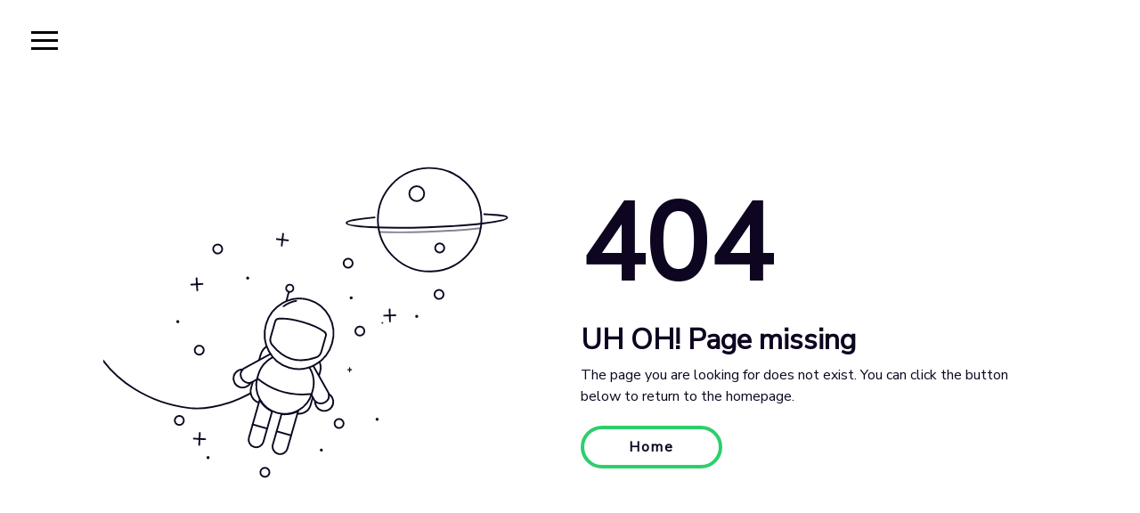

--- FILE ---
content_type: text/html; charset=UTF-8
request_url: https://www.jito-bearing.com/about-us_d1
body_size: 4605
content:
<!DOCTYPE html>
<!-- saved from url=(0065)https://www.17sucai.com/preview/578065/2020-02-20/page/index.html -->
<html lang="en"><head><meta http-equiv="Content-Type" content="text/html; charset=UTF-8">

<title>404 Page Not Found - 404.life</title>
<meta name="viewport" content="width=device-width, initial-scale=1">

    <link href="https://www.jito-bearing.com/static/web/moban/plugin/bootstrap-3.3.7-dist/css/bootstrap.min.css"   rel="stylesheet" type="text/css"  />

<link rel="stylesheet" href="https://www.jito-bearing.com/static/web/404style/style.css">

</head>
<body>

<div class="hamburger-menu">
  <button class="burger" data-state="closed">
    <span></span>
    <span></span>
    <span></span>
  </button>
</div>

<nav data-state="closed">
	<ul>
		<li><a href="">Home</a></li>
		<li><a href="products/catalogue.html">Product</a></li>

	</ul>
</nav>

<main>
  <div class="container">
    <div class="row">
      <div class="col-md-6 align-self-center">
        <svg version="1.1" xmlns="http://www.w3.org/2000/svg" xmlns:xlink="http://www.w3.org/1999/xlink" viewBox="0 0 800 600" style="visibility: visible;">
          <g>
            <defs>
              <clippath id="GlassClip">
                <path d="M380.857,346.164c-1.247,4.651-4.668,8.421-9.196,10.06c-9.332,3.377-26.2,7.817-42.301,3.5
                s-28.485-16.599-34.877-24.192c-3.101-3.684-4.177-8.66-2.93-13.311l7.453-27.798c0.756-2.82,3.181-4.868,6.088-5.13
                c6.755-0.61,20.546-0.608,41.785,5.087s33.181,12.591,38.725,16.498c2.387,1.682,3.461,4.668,2.705,7.488L380.857,346.164z"></path>
              </clippath>
              <clippath id="cordClip">
                <rect width="800" height="600"></rect>
              </clippath>
            </defs>

            <g id="planet" transform="matrix(0.9994,-0.0336,0.0336,0.9994,-3.315,19.1486)" style="transform-origin: 0px 0px;">
              <circle fill="none" stroke="#0E0620" stroke-width="3" stroke-miterlimit="10" cx="572.859" cy="108.803" r="90.788"></circle>

              <circle id="craterBig" fill="none" stroke="#0E0620" stroke-width="3" stroke-miterlimit="10" cx="548.891" cy="62.319" r="13.074" transform="matrix(1,0,0,1,2.892,0)" style="transform-origin: 0px 0px;"></circle>

              <circle id="craterSmall" fill="none" stroke="#0E0620" stroke-width="3" stroke-miterlimit="10" cx="591.743" cy="158.918" r="7.989" transform="matrix(1,0,0,1,-2.892,0)" style="transform-origin: 0px 0px;"></circle>
              <path id="ring" fill="none" stroke="#0E0620" stroke-width="3" stroke-linecap="round" stroke-miterlimit="10" d="
			M476.562,101.461c-30.404,2.164-49.691,4.221-49.691,8.007c0,6.853,63.166,12.408,141.085,12.408s141.085-5.555,141.085-12.408
			c0-3.378-15.347-4.988-40.243-7.225"></path>

              <path id="ringShadow" opacity="0.5" fill="none" stroke="#0E0620" stroke-width="3" stroke-linecap="round" stroke-miterlimit="10" d="
			M483.985,127.43c23.462,1.531,52.515,2.436,83.972,2.436c36.069,0,68.978-1.19,93.922-3.149"></path>
            </g>
            <g id="stars">
              <g id="starsBig">
                <g transform="matrix(0.9977,-0.0677,0.0677,0.9977,-16.1382,35.6621)" style="transform-origin: 0px 0px;">

                  <line fill="none" stroke="#0E0620" stroke-width="3" stroke-linecap="round" stroke-miterlimit="10" x1="518.07" y1="245.375" x2="518.07" y2="266.581"></line>

                  <line fill="none" stroke="#0E0620" stroke-width="3" stroke-linecap="round" stroke-miterlimit="10" x1="508.129" y1="255.978" x2="528.01" y2="255.978"></line>
                </g>
                <g transform="matrix(0.9991,0.0412,-0.0412,0.9991,10.1093,-6.1496)" style="transform-origin: 0px 0px;">

                  <line fill="none" stroke="#0E0620" stroke-width="3" stroke-linecap="round" stroke-miterlimit="10" x1="154.55" y1="231.391" x2="154.55" y2="252.598"></line>

                  <line fill="none" stroke="#0E0620" stroke-width="3" stroke-linecap="round" stroke-miterlimit="10" x1="144.609" y1="241.995" x2="164.49" y2="241.995"></line>
                </g>
                <g transform="matrix(0.9989,-0.0471,0.0471,0.9989,-6.3996,15.236)" style="transform-origin: 0px 0px;">

                  <line fill="none" stroke="#0E0620" stroke-width="3" stroke-linecap="round" stroke-miterlimit="10" x1="320.135" y1="132.746" x2="320.135" y2="153.952"></line>

                  <line fill="none" stroke="#0E0620" stroke-width="3" stroke-linecap="round" stroke-miterlimit="10" x1="310.194" y1="143.349" x2="330.075" y2="143.349"></line>
                </g>
                <g transform="matrix(0.9978,-0.0669,0.0669,0.9978,-32.5879,14.511)" style="transform-origin: 0px 0px;">

                  <line fill="none" stroke="#0E0620" stroke-width="3" stroke-linecap="round" stroke-miterlimit="10" x1="200.67" y1="483.11" x2="200.67" y2="504.316"></line>

                  <line fill="none" stroke="#0E0620" stroke-width="3" stroke-linecap="round" stroke-miterlimit="10" x1="210.611" y1="493.713" x2="190.73" y2="493.713"></line>
                </g>
              </g>
              <g id="starsSmall">
                <g transform="matrix(1,0,0,1,0,0)" style="transform-origin: 0px 0px;">

                  <line fill="none" stroke="#0E0620" stroke-width="3" stroke-linecap="round" stroke-miterlimit="10" x1="432.173" y1="380.52" x2="432.173" y2="391.83"></line>

                  <line fill="none" stroke="#0E0620" stroke-width="3" stroke-linecap="round" stroke-miterlimit="10" x1="426.871" y1="386.175" x2="437.474" y2="386.175"></line>
                </g>
                <g transform="matrix(1,0,0,1,0,0)" style="transform-origin: 0px 0px;">

                  <line fill="none" stroke="#0E0620" stroke-width="3" stroke-linecap="round" stroke-miterlimit="10" x1="489.555" y1="299.765" x2="489.555" y2="308.124"></line>

                  <line fill="none" stroke="#0E0620" stroke-width="3" stroke-linecap="round" stroke-miterlimit="10" x1="485.636" y1="303.945" x2="493.473" y2="303.945"></line>
                </g>
                <g transform="matrix(1,0,0,1,0,0)" style="transform-origin: 0px 0px;">

                  <line fill="none" stroke="#0E0620" stroke-width="3" stroke-linecap="round" stroke-miterlimit="10" x1="231.468" y1="291.009" x2="231.468" y2="299.369"></line>

                  <line fill="none" stroke="#0E0620" stroke-width="3" stroke-linecap="round" stroke-miterlimit="10" x1="227.55" y1="295.189" x2="235.387" y2="295.189"></line>
                </g>
                <g transform="matrix(1,0,0,1,0,0)" style="transform-origin: 0px 0px;">

                  <line fill="none" stroke="#0E0620" stroke-width="3" stroke-linecap="round" stroke-miterlimit="10" x1="244.032" y1="547.539" x2="244.032" y2="555.898"></line>

                  <line fill="none" stroke="#0E0620" stroke-width="3" stroke-linecap="round" stroke-miterlimit="10" x1="247.95" y1="551.719" x2="240.113" y2="551.719"></line>
                </g>
                <g transform="matrix(0.998,0,0,0.9982,0.3727,0.7401)" style="transform-origin: 0px 0px;">

                  <line fill="none" stroke="#0E0620" stroke-width="3" stroke-linecap="round" stroke-miterlimit="10" x1="186.359" y1="406.967" x2="186.359" y2="415.326"></line>

                  <line fill="none" stroke="#0E0620" stroke-width="3" stroke-linecap="round" stroke-miterlimit="10" x1="190.277" y1="411.146" x2="182.44" y2="411.146"></line>
                </g>
                <g transform="matrix(0.941,0,0,0.9414,28.3375,24.0932)" style="transform-origin: 0px 0px;">

                  <line fill="none" stroke="#0E0620" stroke-width="3" stroke-linecap="round" stroke-miterlimit="10" x1="480.296" y1="406.967" x2="480.296" y2="415.326"></line>

                  <line fill="none" stroke="#0E0620" stroke-width="3" stroke-linecap="round" stroke-miterlimit="10" x1="484.215" y1="411.146" x2="476.378" y2="411.146"></line>
                </g>
              </g>
              <g id="circlesBig">

                <circle fill="none" stroke="#0E0620" stroke-width="3" stroke-linecap="round" stroke-miterlimit="10" cx="588.977" cy="255.978" r="7.952" transform="matrix(1,0,0,1,0,-1.928)" style="transform-origin: 0px 0px;"></circle>

                <circle fill="none" stroke="#0E0620" stroke-width="3" stroke-linecap="round" stroke-miterlimit="10" cx="450.066" cy="320.259" r="7.952" transform="matrix(1,0,0,1,0,-1.928)" style="transform-origin: 0px 0px;"></circle>

                <circle fill="none" stroke="#0E0620" stroke-width="3" stroke-linecap="round" stroke-miterlimit="10" cx="168.303" cy="353.753" r="7.952" transform="matrix(1,0,0,1,0,-1.928)" style="transform-origin: 0px 0px;"></circle>

                <circle fill="none" stroke="#0E0620" stroke-width="3" stroke-linecap="round" stroke-miterlimit="10" cx="429.522" cy="201.185" r="7.952" transform="matrix(1,0,0,1,0,-1.928)" style="transform-origin: 0px 0px;"></circle>

                <circle fill="none" stroke="#0E0620" stroke-width="3" stroke-linecap="round" stroke-miterlimit="10" cx="200.67" cy="176.313" r="7.952" transform="matrix(1,0,0,1,0,-1.928)" style="transform-origin: 0px 0px;"></circle>

                <circle fill="none" stroke="#0E0620" stroke-width="3" stroke-linecap="round" stroke-miterlimit="10" cx="133.343" cy="477.014" r="7.952" transform="matrix(1,0,0,1,0,-1.928)" style="transform-origin: 0px 0px;"></circle>

                <circle fill="none" stroke="#0E0620" stroke-width="3" stroke-linecap="round" stroke-miterlimit="10" cx="283.521" cy="568.033" r="7.952" transform="matrix(1,0,0,1,0,-1.928)" style="transform-origin: 0px 0px;"></circle>

                <circle fill="none" stroke="#0E0620" stroke-width="3" stroke-linecap="round" stroke-miterlimit="10" cx="413.618" cy="482.387" r="7.952" transform="matrix(1,0,0,1,0,-1.928)" style="transform-origin: 0px 0px;"></circle>
              </g>
              <g id="circlesSmall">
                <circle fill="#0E0620" cx="549.879" cy="296.402" r="2.651" transform="matrix(1,0,0,1,0,-3.857)" style="transform-origin: 0px 0px;"></circle>
                <circle fill="#0E0620" cx="253.29" cy="229.24" r="2.651" transform="matrix(1,0,0,1,0,-3.857)" style="transform-origin: 0px 0px;"></circle>
                <circle fill="#0E0620" cx="434.824" cy="263.931" r="2.651" transform="matrix(1,0,0,1,0,-3.857)" style="transform-origin: 0px 0px;"></circle>
                <circle fill="#0E0620" cx="183.708" cy="544.176" r="2.651" transform="matrix(1,0,0,1,0,-3.857)" style="transform-origin: 0px 0px;"></circle>
                <circle fill="#0E0620" cx="382.515" cy="530.923" r="2.651" transform="matrix(1,0,0,1,0,-3.857)" style="transform-origin: 0px 0px;"></circle>
                <circle fill="#0E0620" cx="130.693" cy="305.608" r="2.651" transform="matrix(1,0,0,1,0,-3.857)" style="transform-origin: 0px 0px;"></circle>
                <circle fill="#0E0620" cx="480.296" cy="477.014" r="2.651" transform="matrix(1,0,0,1,0,-3.857)" style="transform-origin: 0px 0px;"></circle>
              </g>
            </g>
            <g id="spaceman" clip-path="url(cordClip)" transform="matrix(0.9999,0.0168,-0.0168,0.9999,3.7074,1.3827)" style="transform-origin: 0px 0px;">
              <path id="cord" fill="none" stroke="#0E0620" stroke-width="3" stroke-linecap="round" stroke-linejoin="round" stroke-miterlimit="10" d="
			M273.813,410.969c0,0-54.527,39.501-115.34,38.218c-2.28-0.048-4.926-0.241-7.841-0.548
			c-68.038-7.178-134.288-43.963-167.33-103.87c-0.908-1.646-1.793-3.3-2.654-4.964c-18.395-35.511-37.259-83.385-32.075-118.817"></path>

              <path id="backpack" fill="#FFFFFF" stroke="#0E0620" stroke-width="3" stroke-linecap="round" stroke-linejoin="round" stroke-miterlimit="10" d="
			M338.164,454.689l-64.726-17.353c-11.086-2.972-17.664-14.369-14.692-25.455l15.694-58.537
			c3.889-14.504,18.799-23.11,33.303-19.221l52.349,14.035c14.504,3.889,23.11,18.799,19.221,33.303l-15.694,58.537
			C360.647,451.083,349.251,457.661,338.164,454.689z"></path>
              <g id="antenna">
                <line fill="#FFFFFF" stroke="#0E0620" stroke-width="3" stroke-linecap="round" stroke-linejoin="round" stroke-miterlimit="10" x1="323.396" y1="236.625" x2="295.285" y2="353.753"></line>
                <circle fill="#FFFFFF" stroke="#0E0620" stroke-width="3" stroke-linecap="round" stroke-linejoin="round" stroke-miterlimit="10" cx="323.666" cy="235.617" r="6.375"></circle>
              </g>
              <g id="armR">

                <path fill="#FFFFFF" stroke="#0E0620" stroke-width="3" stroke-linecap="round" stroke-linejoin="round" stroke-miterlimit="10" d="
				M360.633,363.039c1.352,1.061,4.91,5.056,5.824,6.634l27.874,47.634c3.855,6.649,1.59,15.164-5.059,19.02l0,0
				c-6.649,3.855-15.164,1.59-19.02-5.059l-5.603-9.663"></path>

                <path fill="#FFFFFF" stroke="#0E0620" stroke-width="3" stroke-linecap="round" stroke-linejoin="round" stroke-miterlimit="10" d="
				M388.762,434.677c5.234-3.039,7.731-8.966,6.678-14.594c2.344,1.343,4.383,3.289,5.837,5.793
				c4.411,7.596,1.829,17.33-5.767,21.741c-7.596,4.411-17.33,1.829-21.741-5.767c-1.754-3.021-2.817-5.818-2.484-9.046
				C375.625,437.355,383.087,437.973,388.762,434.677z"></path>
              </g>
              <g id="armL">

                <path fill="#FFFFFF" stroke="#0E0620" stroke-width="3" stroke-linecap="round" stroke-linejoin="round" stroke-miterlimit="10" d="
				M301.301,347.66c-1.702,0.242-5.91,1.627-7.492,2.536l-47.965,27.301c-6.664,3.829-8.963,12.335-5.134,18.999h0
				c3.829,6.664,12.335,8.963,18.999,5.134l9.685-5.564"></path>

                <path fill="#FFFFFF" stroke="#0E0620" stroke-width="3" stroke-linecap="round" stroke-linejoin="round" stroke-miterlimit="10" d="
				M241.978,395.324c-3.012-5.25-2.209-11.631,1.518-15.977c-2.701-0.009-5.44,0.656-7.952,2.096
				c-7.619,4.371-10.253,14.09-5.883,21.71c4.371,7.619,14.09,10.253,21.709,5.883c3.03-1.738,5.35-3.628,6.676-6.59
				C252.013,404.214,245.243,401.017,241.978,395.324z"></path>
              </g>
              <g id="body">

                <path fill="#FFFFFF" stroke="#0E0620" stroke-width="3" stroke-linecap="round" stroke-linejoin="round" stroke-miterlimit="10" d="
				M353.351,365.387c-7.948,1.263-16.249,0.929-24.48-1.278c-8.232-2.207-15.586-6.07-21.836-11.14
				c-17.004,4.207-31.269,17.289-36.128,35.411l-1.374,5.123c-7.112,26.525,8.617,53.791,35.13,60.899l0,0
				c26.513,7.108,53.771-8.632,60.883-35.158l1.374-5.123C371.778,395.999,365.971,377.536,353.351,365.387z"></path>
                <path fill="none" stroke="#0E0620" stroke-width="3" stroke-linecap="round" stroke-linejoin="round" stroke-miterlimit="10" d="
				M269.678,394.912L269.678,394.912c26.3,20.643,59.654,29.585,93.106,25.724l2.419-0.114"></path>
              </g>
              <g id="legs">
                <g id="legR">

                  <path fill="#FFFFFF" stroke="#0E0620" stroke-width="3" stroke-linecap="round" stroke-linejoin="round" stroke-miterlimit="10" d="
					M312.957,456.734l-14.315,53.395c-1.896,7.07,2.299,14.338,9.37,16.234l0,0c7.07,1.896,14.338-2.299,16.234-9.37l17.838-66.534
					C333.451,455.886,323.526,457.387,312.957,456.734z"></path>

                  <line fill="none" stroke="#0E0620" stroke-width="3" stroke-linecap="round" stroke-linejoin="round" stroke-miterlimit="10" x1="304.883" y1="486.849" x2="330.487" y2="493.713"></line>
                </g>
                <g id="legL">

                  <path fill="#FFFFFF" stroke="#0E0620" stroke-width="3" stroke-linecap="round" stroke-linejoin="round" stroke-miterlimit="10" d="
					M296.315,452.273L282,505.667c-1.896,7.07-9.164,11.265-16.234,9.37l0,0c-7.07-1.896-11.265-9.164-9.37-16.234l17.838-66.534
					C278.993,441.286,286.836,447.55,296.315,452.273z"></path>

                  <line fill="none" stroke="#0E0620" stroke-width="3" stroke-linecap="round" stroke-linejoin="round" stroke-miterlimit="10" x1="262.638" y1="475.522" x2="288.241" y2="482.387"></line>
                </g>
              </g>
              <g id="head">

                <ellipse transform="matrix(0.259 -0.9659 0.9659 0.259 -51.5445 563.2371)" fill="#FFFFFF" stroke="#0E0620" stroke-width="3" stroke-linecap="round" stroke-linejoin="round" stroke-miterlimit="10" cx="341.295" cy="315.211" rx="61.961" ry="60.305"></ellipse>
                <path id="headStripe" fill="none" stroke="#0E0620" stroke-width="3" stroke-linecap="round" stroke-linejoin="round" stroke-miterlimit="10" d="
				M330.868,261.338c-7.929,1.72-15.381,5.246-21.799,10.246" transform="matrix(0.9999,0.0168,-0.0168,0.9999,4.4214,-4.6842)" style="transform-origin: 0px 0px;"></path>

                <path fill="#FFFFFF" stroke="#0E0620" stroke-width="3" stroke-linecap="round" stroke-linejoin="round" stroke-miterlimit="10" d="
				M380.857,346.164c-1.247,4.651-4.668,8.421-9.196,10.06c-9.332,3.377-26.2,7.817-42.301,3.5s-28.485-16.599-34.877-24.192
				c-3.101-3.684-4.177-8.66-2.93-13.311l7.453-27.798c0.756-2.82,3.181-4.868,6.088-5.13c6.755-0.61,20.546-0.608,41.785,5.087
				s33.181,12.591,38.725,16.498c2.387,1.682,3.461,4.668,2.705,7.488L380.857,346.164z"></path>
                <g clip-path="url(#GlassClip)">
                  <polygon id="glassShine" fill="none" stroke="#0E0620" stroke-width="3" stroke-miterlimit="10" points="
					278.436,375.599 383.003,264.076 364.393,251.618 264.807,364.928 				" transform="matrix(0.866,-0.5,0.5,0.866,-33.401,203.976)" style="transform-origin: 0px 0px;"></polygon>
                </g>
              </g>
            </g>
          </g>
        </svg>
      </div>
      <div class="col-md-6 align-self-center">
        <h1>404</h1>
        <h2>UH OH! Page missing</h2>
        <p>The page you are looking for does not exist. You can click the button below to return to the homepage.
        </p>
        <a href="https://www.jito-bearing.com/"><button class="btn green">Home</button></a>
      </div>
    </div>
  </div>
</main>

<script src="https://www.jito-bearing.com/static/web/404style/gsap.min.js"></script>
<script src="https://www.jito-bearing.com/static/web/404style/script.js"></script>



</body></html>

--- FILE ---
content_type: text/css
request_url: https://www.jito-bearing.com/static/web/404style/style.css
body_size: 1161
content:
@import url("https://fonts.googleapis.com/css?family=Nunito+Sans");
:root {
  --blue: #0e0620;
  --white: #fff;
  --green: #2ccf6d;
}

html,
body {
  height: 100%;
}

body {
  display: -webkit-box;
  display: flex;
  -webkit-box-align: center;
          align-items: center;
  -webkit-box-pack: center;
          justify-content: center;
  font-family: "Nunito Sans";
  color: var(--blue);
  font-size: 1em;
}

button {
  font-family: "Nunito Sans";
}

ul {
  list-style-type: none;
  -webkit-padding-start: 35px;
          padding-inline-start: 35px;
}

svg {
  width: 100%;
  visibility: hidden;
}

h1 {
  font-size: 7.5em;
  margin: 15px 0px;
  font-weight: bold;
}

h2 {
  font-weight: bold;
}

.hamburger-menu {
  position: absolute;
  top: 0;
  left: 0;
  padding: 35px;
  z-index: 2;
}
.hamburger-menu button {
  position: relative;
  width: 30px;
  height: 22px;
  border: none;
  background: none;
  padding: 0;
  cursor: pointer;
}
.hamburger-menu button span {
  position: absolute;
  height: 3px;
  background: #000;
  width: 100%;
  left: 0px;
  top: 0px;
  -webkit-transition: 0.1s ease-in;
  transition: 0.1s ease-in;
}
.hamburger-menu button span:nth-child(2) {
  top: 9px;
}
.hamburger-menu button span:nth-child(3) {
  top: 18px;
}
.hamburger-menu [data-state="open"] span:first-child {
  -webkit-transform: rotate(45deg);
          transform: rotate(45deg);
  top: 10px;
}
.hamburger-menu [data-state="open"] span:nth-child(2) {
  width: 0%;
  opacity: 0;
}
.hamburger-menu [data-state="open"] span:nth-child(3) {
  -webkit-transform: rotate(-45deg);
          transform: rotate(-45deg);
  top: 10px;
}

nav {
  position: absolute;
  height: 100%;
  top: 0;
  left: 0;
  background: var(--green);
  color: var(--blue);
  width: 300px;
  z-index: 1;
  padding-top: 80px;
  -webkit-transform: translateX(-100%);
          transform: translateX(-100%);
  -webkit-transition: 0.24s cubic-bezier(0.52, 0.01, 0.8, 1);
  transition: 0.24s cubic-bezier(0.52, 0.01, 0.8, 1);
}
nav li {
  -webkit-transform: translateX(-5px);
          transform: translateX(-5px);
  -webkit-transition: 0.16s cubic-bezier(0.44, 0.09, 0.46, 0.84);
  transition: 0.16s cubic-bezier(0.44, 0.09, 0.46, 0.84);
  opacity: 0;
}
nav a {
  display: block;
  font-size: 1.75em;
  font-weight: bold;
  text-decoration: none;
  color: inherit;
  -webkit-transition: 0.24s ease-in-out;
  transition: 0.24s ease-in-out;
}
nav a:hover {
  text-decoration: none;
  color: var(--white);
}
nav[data-state="open"] {
  -webkit-transform: translateX(0%);
          transform: translateX(0%);
}
nav[data-state="open"] ul li:nth-child(1) {
  -webkit-transition-delay: 0.16s;
          transition-delay: 0.16s;
  -webkit-transform: translateX(0px);
          transform: translateX(0px);
  opacity: 1;
}
nav[data-state="open"] ul li:nth-child(2) {
  -webkit-transition-delay: 0.32s;
          transition-delay: 0.32s;
  -webkit-transform: translateX(0px);
          transform: translateX(0px);
  opacity: 1;
}
nav[data-state="open"] ul li:nth-child(3) {
  -webkit-transition-delay: 0.48s;
          transition-delay: 0.48s;
  -webkit-transform: translateX(0px);
          transform: translateX(0px);
  opacity: 1;
}
nav[data-state="open"] ul li:nth-child(4) {
  -webkit-transition-delay: 0.64s;
          transition-delay: 0.64s;
  -webkit-transform: translateX(0px);
          transform: translateX(0px);
  opacity: 1;
}

.btn {
  z-index: 1;
  overflow: hidden;
  background: transparent;
  position: relative;
  padding: 8px 50px;
  border-radius: 30px;
  cursor: pointer;
  font-size: 1em;
  letter-spacing: 2px;
  -webkit-transition: 0.2s ease;
  transition: 0.2s ease;
  font-weight: bold;
  margin: 5px 0px;
}
.btn.green {
  border: 4px solid var(--green);
  color: var(--blue);
}
.btn.green:before {
  content: "";
  position: absolute;
  left: 0;
  top: 0;
  width: 0%;
  height: 100%;
  background: var(--green);
  z-index: -1;
  -webkit-transition: 0.2s ease;
  transition: 0.2s ease;
}
.btn.green:hover {
  color: var(--white);
  background: var(--green);
  -webkit-transition: 0.2s ease;
  transition: 0.2s ease;
}
.btn.green:hover:before {
  width: 100%;
}

@media screen and (max-width: 768px) {
  body {
    display: block;
  }

  .container {
    margin-top: 70px;
    margin-bottom: 70px;
  }
}

--- FILE ---
content_type: application/javascript
request_url: https://www.jito-bearing.com/static/web/404style/script.js
body_size: 1677
content:
gsap.set("svg", { visibility: "visible" });
gsap.to("#headStripe", {
  y: 0.5,
  rotation: 1,
  yoyo: true,
  repeat: -1,
  ease: "sine.inOut",
  duration: 1 });

gsap.to("#spaceman", {
  y: 0.5,
  rotation: 1,
  yoyo: true,
  repeat: -1,
  ease: "sine.inOut",
  duration: 1 });

gsap.to("#craterSmall", {
  x: -3,
  yoyo: true,
  repeat: -1,
  duration: 1,
  ease: "sine.inOut" });

gsap.to("#craterBig", {
  x: 3,
  yoyo: true,
  repeat: -1,
  duration: 1,
  ease: "sine.inOut" });

gsap.to("#planet", {
  rotation: -2,
  yoyo: true,
  repeat: -1,
  duration: 1,
  ease: "sine.inOut",
  transformOrigin: "50% 50%" });


gsap.to("#starsBig g", {
  rotation: "random(-30,30)",
  transformOrigin: "50% 50%",
  yoyo: true,
  repeat: -1,
  ease: "sine.inOut" });

gsap.fromTo(
"#starsSmall g",
{ scale: 0, transformOrigin: "50% 50%" },
{ scale: 1, transformOrigin: "50% 50%", yoyo: true, repeat: -1, stagger: 0.1 });

gsap.to("#circlesSmall circle", {
  y: -4,
  yoyo: true,
  duration: 1,
  ease: "sine.inOut",
  repeat: -1 });

gsap.to("#circlesBig circle", {
  y: -2,
  yoyo: true,
  duration: 1,
  ease: "sine.inOut",
  repeat: -1 });


gsap.set("#glassShine", { x: -68 });

gsap.to("#glassShine", {
  x: 80,
  duration: 2,
  rotation: -30,
  ease: "expo.inOut",
  transformOrigin: "50% 50%",
  repeat: -1,
  repeatDelay: 8,
  delay: 2 });


const burger = document.querySelector('.burger');
const nav = document.querySelector('nav');

burger.addEventListener('click', e => {
  burger.dataset.state === 'closed' ? burger.dataset.state = "open" : burger.dataset.state = "closed";
  nav.dataset.state === "closed" ? nav.dataset.state = "open" : nav.dataset.state = "closed";
});